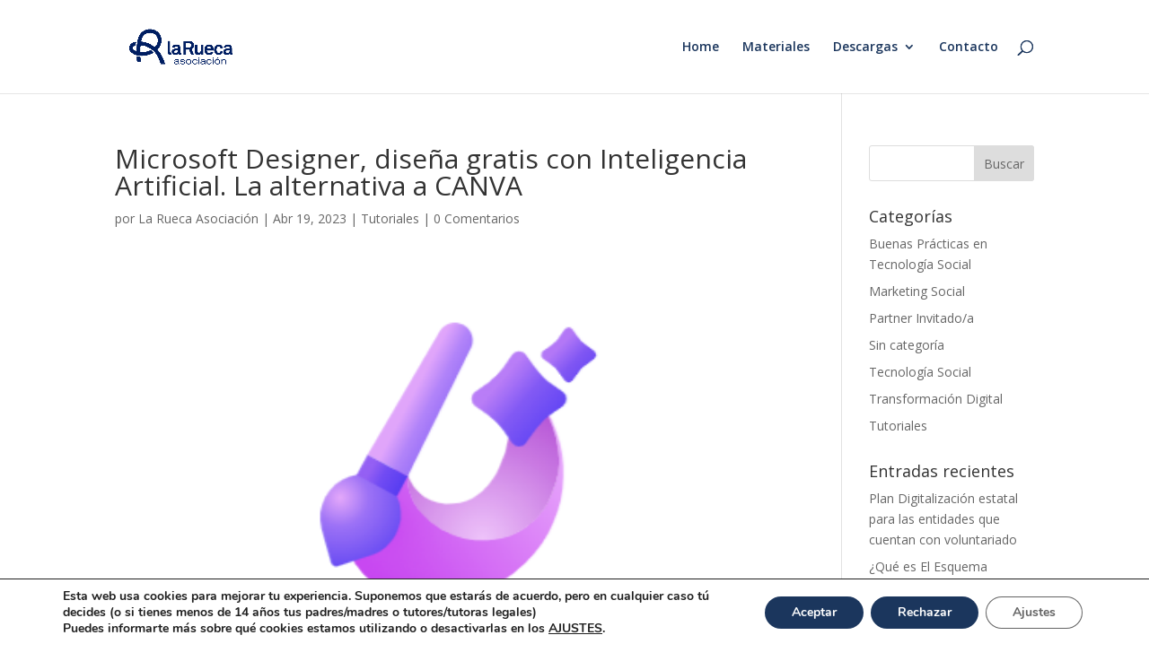

--- FILE ---
content_type: text/html; charset=utf-8
request_url: https://www.google.com/recaptcha/api2/anchor?ar=1&k=6LfrWjQbAAAAABiTg4ULGNMUV7cNrZm1N_SHxKOU&co=aHR0cHM6Ly9jbHViZGlnaXRhbC5sYXJ1ZWNhLm9yZzo0NDM.&hl=en&v=PoyoqOPhxBO7pBk68S4YbpHZ&size=invisible&anchor-ms=20000&execute-ms=30000&cb=4mbhtlg363xj
body_size: 48760
content:
<!DOCTYPE HTML><html dir="ltr" lang="en"><head><meta http-equiv="Content-Type" content="text/html; charset=UTF-8">
<meta http-equiv="X-UA-Compatible" content="IE=edge">
<title>reCAPTCHA</title>
<style type="text/css">
/* cyrillic-ext */
@font-face {
  font-family: 'Roboto';
  font-style: normal;
  font-weight: 400;
  font-stretch: 100%;
  src: url(//fonts.gstatic.com/s/roboto/v48/KFO7CnqEu92Fr1ME7kSn66aGLdTylUAMa3GUBHMdazTgWw.woff2) format('woff2');
  unicode-range: U+0460-052F, U+1C80-1C8A, U+20B4, U+2DE0-2DFF, U+A640-A69F, U+FE2E-FE2F;
}
/* cyrillic */
@font-face {
  font-family: 'Roboto';
  font-style: normal;
  font-weight: 400;
  font-stretch: 100%;
  src: url(//fonts.gstatic.com/s/roboto/v48/KFO7CnqEu92Fr1ME7kSn66aGLdTylUAMa3iUBHMdazTgWw.woff2) format('woff2');
  unicode-range: U+0301, U+0400-045F, U+0490-0491, U+04B0-04B1, U+2116;
}
/* greek-ext */
@font-face {
  font-family: 'Roboto';
  font-style: normal;
  font-weight: 400;
  font-stretch: 100%;
  src: url(//fonts.gstatic.com/s/roboto/v48/KFO7CnqEu92Fr1ME7kSn66aGLdTylUAMa3CUBHMdazTgWw.woff2) format('woff2');
  unicode-range: U+1F00-1FFF;
}
/* greek */
@font-face {
  font-family: 'Roboto';
  font-style: normal;
  font-weight: 400;
  font-stretch: 100%;
  src: url(//fonts.gstatic.com/s/roboto/v48/KFO7CnqEu92Fr1ME7kSn66aGLdTylUAMa3-UBHMdazTgWw.woff2) format('woff2');
  unicode-range: U+0370-0377, U+037A-037F, U+0384-038A, U+038C, U+038E-03A1, U+03A3-03FF;
}
/* math */
@font-face {
  font-family: 'Roboto';
  font-style: normal;
  font-weight: 400;
  font-stretch: 100%;
  src: url(//fonts.gstatic.com/s/roboto/v48/KFO7CnqEu92Fr1ME7kSn66aGLdTylUAMawCUBHMdazTgWw.woff2) format('woff2');
  unicode-range: U+0302-0303, U+0305, U+0307-0308, U+0310, U+0312, U+0315, U+031A, U+0326-0327, U+032C, U+032F-0330, U+0332-0333, U+0338, U+033A, U+0346, U+034D, U+0391-03A1, U+03A3-03A9, U+03B1-03C9, U+03D1, U+03D5-03D6, U+03F0-03F1, U+03F4-03F5, U+2016-2017, U+2034-2038, U+203C, U+2040, U+2043, U+2047, U+2050, U+2057, U+205F, U+2070-2071, U+2074-208E, U+2090-209C, U+20D0-20DC, U+20E1, U+20E5-20EF, U+2100-2112, U+2114-2115, U+2117-2121, U+2123-214F, U+2190, U+2192, U+2194-21AE, U+21B0-21E5, U+21F1-21F2, U+21F4-2211, U+2213-2214, U+2216-22FF, U+2308-230B, U+2310, U+2319, U+231C-2321, U+2336-237A, U+237C, U+2395, U+239B-23B7, U+23D0, U+23DC-23E1, U+2474-2475, U+25AF, U+25B3, U+25B7, U+25BD, U+25C1, U+25CA, U+25CC, U+25FB, U+266D-266F, U+27C0-27FF, U+2900-2AFF, U+2B0E-2B11, U+2B30-2B4C, U+2BFE, U+3030, U+FF5B, U+FF5D, U+1D400-1D7FF, U+1EE00-1EEFF;
}
/* symbols */
@font-face {
  font-family: 'Roboto';
  font-style: normal;
  font-weight: 400;
  font-stretch: 100%;
  src: url(//fonts.gstatic.com/s/roboto/v48/KFO7CnqEu92Fr1ME7kSn66aGLdTylUAMaxKUBHMdazTgWw.woff2) format('woff2');
  unicode-range: U+0001-000C, U+000E-001F, U+007F-009F, U+20DD-20E0, U+20E2-20E4, U+2150-218F, U+2190, U+2192, U+2194-2199, U+21AF, U+21E6-21F0, U+21F3, U+2218-2219, U+2299, U+22C4-22C6, U+2300-243F, U+2440-244A, U+2460-24FF, U+25A0-27BF, U+2800-28FF, U+2921-2922, U+2981, U+29BF, U+29EB, U+2B00-2BFF, U+4DC0-4DFF, U+FFF9-FFFB, U+10140-1018E, U+10190-1019C, U+101A0, U+101D0-101FD, U+102E0-102FB, U+10E60-10E7E, U+1D2C0-1D2D3, U+1D2E0-1D37F, U+1F000-1F0FF, U+1F100-1F1AD, U+1F1E6-1F1FF, U+1F30D-1F30F, U+1F315, U+1F31C, U+1F31E, U+1F320-1F32C, U+1F336, U+1F378, U+1F37D, U+1F382, U+1F393-1F39F, U+1F3A7-1F3A8, U+1F3AC-1F3AF, U+1F3C2, U+1F3C4-1F3C6, U+1F3CA-1F3CE, U+1F3D4-1F3E0, U+1F3ED, U+1F3F1-1F3F3, U+1F3F5-1F3F7, U+1F408, U+1F415, U+1F41F, U+1F426, U+1F43F, U+1F441-1F442, U+1F444, U+1F446-1F449, U+1F44C-1F44E, U+1F453, U+1F46A, U+1F47D, U+1F4A3, U+1F4B0, U+1F4B3, U+1F4B9, U+1F4BB, U+1F4BF, U+1F4C8-1F4CB, U+1F4D6, U+1F4DA, U+1F4DF, U+1F4E3-1F4E6, U+1F4EA-1F4ED, U+1F4F7, U+1F4F9-1F4FB, U+1F4FD-1F4FE, U+1F503, U+1F507-1F50B, U+1F50D, U+1F512-1F513, U+1F53E-1F54A, U+1F54F-1F5FA, U+1F610, U+1F650-1F67F, U+1F687, U+1F68D, U+1F691, U+1F694, U+1F698, U+1F6AD, U+1F6B2, U+1F6B9-1F6BA, U+1F6BC, U+1F6C6-1F6CF, U+1F6D3-1F6D7, U+1F6E0-1F6EA, U+1F6F0-1F6F3, U+1F6F7-1F6FC, U+1F700-1F7FF, U+1F800-1F80B, U+1F810-1F847, U+1F850-1F859, U+1F860-1F887, U+1F890-1F8AD, U+1F8B0-1F8BB, U+1F8C0-1F8C1, U+1F900-1F90B, U+1F93B, U+1F946, U+1F984, U+1F996, U+1F9E9, U+1FA00-1FA6F, U+1FA70-1FA7C, U+1FA80-1FA89, U+1FA8F-1FAC6, U+1FACE-1FADC, U+1FADF-1FAE9, U+1FAF0-1FAF8, U+1FB00-1FBFF;
}
/* vietnamese */
@font-face {
  font-family: 'Roboto';
  font-style: normal;
  font-weight: 400;
  font-stretch: 100%;
  src: url(//fonts.gstatic.com/s/roboto/v48/KFO7CnqEu92Fr1ME7kSn66aGLdTylUAMa3OUBHMdazTgWw.woff2) format('woff2');
  unicode-range: U+0102-0103, U+0110-0111, U+0128-0129, U+0168-0169, U+01A0-01A1, U+01AF-01B0, U+0300-0301, U+0303-0304, U+0308-0309, U+0323, U+0329, U+1EA0-1EF9, U+20AB;
}
/* latin-ext */
@font-face {
  font-family: 'Roboto';
  font-style: normal;
  font-weight: 400;
  font-stretch: 100%;
  src: url(//fonts.gstatic.com/s/roboto/v48/KFO7CnqEu92Fr1ME7kSn66aGLdTylUAMa3KUBHMdazTgWw.woff2) format('woff2');
  unicode-range: U+0100-02BA, U+02BD-02C5, U+02C7-02CC, U+02CE-02D7, U+02DD-02FF, U+0304, U+0308, U+0329, U+1D00-1DBF, U+1E00-1E9F, U+1EF2-1EFF, U+2020, U+20A0-20AB, U+20AD-20C0, U+2113, U+2C60-2C7F, U+A720-A7FF;
}
/* latin */
@font-face {
  font-family: 'Roboto';
  font-style: normal;
  font-weight: 400;
  font-stretch: 100%;
  src: url(//fonts.gstatic.com/s/roboto/v48/KFO7CnqEu92Fr1ME7kSn66aGLdTylUAMa3yUBHMdazQ.woff2) format('woff2');
  unicode-range: U+0000-00FF, U+0131, U+0152-0153, U+02BB-02BC, U+02C6, U+02DA, U+02DC, U+0304, U+0308, U+0329, U+2000-206F, U+20AC, U+2122, U+2191, U+2193, U+2212, U+2215, U+FEFF, U+FFFD;
}
/* cyrillic-ext */
@font-face {
  font-family: 'Roboto';
  font-style: normal;
  font-weight: 500;
  font-stretch: 100%;
  src: url(//fonts.gstatic.com/s/roboto/v48/KFO7CnqEu92Fr1ME7kSn66aGLdTylUAMa3GUBHMdazTgWw.woff2) format('woff2');
  unicode-range: U+0460-052F, U+1C80-1C8A, U+20B4, U+2DE0-2DFF, U+A640-A69F, U+FE2E-FE2F;
}
/* cyrillic */
@font-face {
  font-family: 'Roboto';
  font-style: normal;
  font-weight: 500;
  font-stretch: 100%;
  src: url(//fonts.gstatic.com/s/roboto/v48/KFO7CnqEu92Fr1ME7kSn66aGLdTylUAMa3iUBHMdazTgWw.woff2) format('woff2');
  unicode-range: U+0301, U+0400-045F, U+0490-0491, U+04B0-04B1, U+2116;
}
/* greek-ext */
@font-face {
  font-family: 'Roboto';
  font-style: normal;
  font-weight: 500;
  font-stretch: 100%;
  src: url(//fonts.gstatic.com/s/roboto/v48/KFO7CnqEu92Fr1ME7kSn66aGLdTylUAMa3CUBHMdazTgWw.woff2) format('woff2');
  unicode-range: U+1F00-1FFF;
}
/* greek */
@font-face {
  font-family: 'Roboto';
  font-style: normal;
  font-weight: 500;
  font-stretch: 100%;
  src: url(//fonts.gstatic.com/s/roboto/v48/KFO7CnqEu92Fr1ME7kSn66aGLdTylUAMa3-UBHMdazTgWw.woff2) format('woff2');
  unicode-range: U+0370-0377, U+037A-037F, U+0384-038A, U+038C, U+038E-03A1, U+03A3-03FF;
}
/* math */
@font-face {
  font-family: 'Roboto';
  font-style: normal;
  font-weight: 500;
  font-stretch: 100%;
  src: url(//fonts.gstatic.com/s/roboto/v48/KFO7CnqEu92Fr1ME7kSn66aGLdTylUAMawCUBHMdazTgWw.woff2) format('woff2');
  unicode-range: U+0302-0303, U+0305, U+0307-0308, U+0310, U+0312, U+0315, U+031A, U+0326-0327, U+032C, U+032F-0330, U+0332-0333, U+0338, U+033A, U+0346, U+034D, U+0391-03A1, U+03A3-03A9, U+03B1-03C9, U+03D1, U+03D5-03D6, U+03F0-03F1, U+03F4-03F5, U+2016-2017, U+2034-2038, U+203C, U+2040, U+2043, U+2047, U+2050, U+2057, U+205F, U+2070-2071, U+2074-208E, U+2090-209C, U+20D0-20DC, U+20E1, U+20E5-20EF, U+2100-2112, U+2114-2115, U+2117-2121, U+2123-214F, U+2190, U+2192, U+2194-21AE, U+21B0-21E5, U+21F1-21F2, U+21F4-2211, U+2213-2214, U+2216-22FF, U+2308-230B, U+2310, U+2319, U+231C-2321, U+2336-237A, U+237C, U+2395, U+239B-23B7, U+23D0, U+23DC-23E1, U+2474-2475, U+25AF, U+25B3, U+25B7, U+25BD, U+25C1, U+25CA, U+25CC, U+25FB, U+266D-266F, U+27C0-27FF, U+2900-2AFF, U+2B0E-2B11, U+2B30-2B4C, U+2BFE, U+3030, U+FF5B, U+FF5D, U+1D400-1D7FF, U+1EE00-1EEFF;
}
/* symbols */
@font-face {
  font-family: 'Roboto';
  font-style: normal;
  font-weight: 500;
  font-stretch: 100%;
  src: url(//fonts.gstatic.com/s/roboto/v48/KFO7CnqEu92Fr1ME7kSn66aGLdTylUAMaxKUBHMdazTgWw.woff2) format('woff2');
  unicode-range: U+0001-000C, U+000E-001F, U+007F-009F, U+20DD-20E0, U+20E2-20E4, U+2150-218F, U+2190, U+2192, U+2194-2199, U+21AF, U+21E6-21F0, U+21F3, U+2218-2219, U+2299, U+22C4-22C6, U+2300-243F, U+2440-244A, U+2460-24FF, U+25A0-27BF, U+2800-28FF, U+2921-2922, U+2981, U+29BF, U+29EB, U+2B00-2BFF, U+4DC0-4DFF, U+FFF9-FFFB, U+10140-1018E, U+10190-1019C, U+101A0, U+101D0-101FD, U+102E0-102FB, U+10E60-10E7E, U+1D2C0-1D2D3, U+1D2E0-1D37F, U+1F000-1F0FF, U+1F100-1F1AD, U+1F1E6-1F1FF, U+1F30D-1F30F, U+1F315, U+1F31C, U+1F31E, U+1F320-1F32C, U+1F336, U+1F378, U+1F37D, U+1F382, U+1F393-1F39F, U+1F3A7-1F3A8, U+1F3AC-1F3AF, U+1F3C2, U+1F3C4-1F3C6, U+1F3CA-1F3CE, U+1F3D4-1F3E0, U+1F3ED, U+1F3F1-1F3F3, U+1F3F5-1F3F7, U+1F408, U+1F415, U+1F41F, U+1F426, U+1F43F, U+1F441-1F442, U+1F444, U+1F446-1F449, U+1F44C-1F44E, U+1F453, U+1F46A, U+1F47D, U+1F4A3, U+1F4B0, U+1F4B3, U+1F4B9, U+1F4BB, U+1F4BF, U+1F4C8-1F4CB, U+1F4D6, U+1F4DA, U+1F4DF, U+1F4E3-1F4E6, U+1F4EA-1F4ED, U+1F4F7, U+1F4F9-1F4FB, U+1F4FD-1F4FE, U+1F503, U+1F507-1F50B, U+1F50D, U+1F512-1F513, U+1F53E-1F54A, U+1F54F-1F5FA, U+1F610, U+1F650-1F67F, U+1F687, U+1F68D, U+1F691, U+1F694, U+1F698, U+1F6AD, U+1F6B2, U+1F6B9-1F6BA, U+1F6BC, U+1F6C6-1F6CF, U+1F6D3-1F6D7, U+1F6E0-1F6EA, U+1F6F0-1F6F3, U+1F6F7-1F6FC, U+1F700-1F7FF, U+1F800-1F80B, U+1F810-1F847, U+1F850-1F859, U+1F860-1F887, U+1F890-1F8AD, U+1F8B0-1F8BB, U+1F8C0-1F8C1, U+1F900-1F90B, U+1F93B, U+1F946, U+1F984, U+1F996, U+1F9E9, U+1FA00-1FA6F, U+1FA70-1FA7C, U+1FA80-1FA89, U+1FA8F-1FAC6, U+1FACE-1FADC, U+1FADF-1FAE9, U+1FAF0-1FAF8, U+1FB00-1FBFF;
}
/* vietnamese */
@font-face {
  font-family: 'Roboto';
  font-style: normal;
  font-weight: 500;
  font-stretch: 100%;
  src: url(//fonts.gstatic.com/s/roboto/v48/KFO7CnqEu92Fr1ME7kSn66aGLdTylUAMa3OUBHMdazTgWw.woff2) format('woff2');
  unicode-range: U+0102-0103, U+0110-0111, U+0128-0129, U+0168-0169, U+01A0-01A1, U+01AF-01B0, U+0300-0301, U+0303-0304, U+0308-0309, U+0323, U+0329, U+1EA0-1EF9, U+20AB;
}
/* latin-ext */
@font-face {
  font-family: 'Roboto';
  font-style: normal;
  font-weight: 500;
  font-stretch: 100%;
  src: url(//fonts.gstatic.com/s/roboto/v48/KFO7CnqEu92Fr1ME7kSn66aGLdTylUAMa3KUBHMdazTgWw.woff2) format('woff2');
  unicode-range: U+0100-02BA, U+02BD-02C5, U+02C7-02CC, U+02CE-02D7, U+02DD-02FF, U+0304, U+0308, U+0329, U+1D00-1DBF, U+1E00-1E9F, U+1EF2-1EFF, U+2020, U+20A0-20AB, U+20AD-20C0, U+2113, U+2C60-2C7F, U+A720-A7FF;
}
/* latin */
@font-face {
  font-family: 'Roboto';
  font-style: normal;
  font-weight: 500;
  font-stretch: 100%;
  src: url(//fonts.gstatic.com/s/roboto/v48/KFO7CnqEu92Fr1ME7kSn66aGLdTylUAMa3yUBHMdazQ.woff2) format('woff2');
  unicode-range: U+0000-00FF, U+0131, U+0152-0153, U+02BB-02BC, U+02C6, U+02DA, U+02DC, U+0304, U+0308, U+0329, U+2000-206F, U+20AC, U+2122, U+2191, U+2193, U+2212, U+2215, U+FEFF, U+FFFD;
}
/* cyrillic-ext */
@font-face {
  font-family: 'Roboto';
  font-style: normal;
  font-weight: 900;
  font-stretch: 100%;
  src: url(//fonts.gstatic.com/s/roboto/v48/KFO7CnqEu92Fr1ME7kSn66aGLdTylUAMa3GUBHMdazTgWw.woff2) format('woff2');
  unicode-range: U+0460-052F, U+1C80-1C8A, U+20B4, U+2DE0-2DFF, U+A640-A69F, U+FE2E-FE2F;
}
/* cyrillic */
@font-face {
  font-family: 'Roboto';
  font-style: normal;
  font-weight: 900;
  font-stretch: 100%;
  src: url(//fonts.gstatic.com/s/roboto/v48/KFO7CnqEu92Fr1ME7kSn66aGLdTylUAMa3iUBHMdazTgWw.woff2) format('woff2');
  unicode-range: U+0301, U+0400-045F, U+0490-0491, U+04B0-04B1, U+2116;
}
/* greek-ext */
@font-face {
  font-family: 'Roboto';
  font-style: normal;
  font-weight: 900;
  font-stretch: 100%;
  src: url(//fonts.gstatic.com/s/roboto/v48/KFO7CnqEu92Fr1ME7kSn66aGLdTylUAMa3CUBHMdazTgWw.woff2) format('woff2');
  unicode-range: U+1F00-1FFF;
}
/* greek */
@font-face {
  font-family: 'Roboto';
  font-style: normal;
  font-weight: 900;
  font-stretch: 100%;
  src: url(//fonts.gstatic.com/s/roboto/v48/KFO7CnqEu92Fr1ME7kSn66aGLdTylUAMa3-UBHMdazTgWw.woff2) format('woff2');
  unicode-range: U+0370-0377, U+037A-037F, U+0384-038A, U+038C, U+038E-03A1, U+03A3-03FF;
}
/* math */
@font-face {
  font-family: 'Roboto';
  font-style: normal;
  font-weight: 900;
  font-stretch: 100%;
  src: url(//fonts.gstatic.com/s/roboto/v48/KFO7CnqEu92Fr1ME7kSn66aGLdTylUAMawCUBHMdazTgWw.woff2) format('woff2');
  unicode-range: U+0302-0303, U+0305, U+0307-0308, U+0310, U+0312, U+0315, U+031A, U+0326-0327, U+032C, U+032F-0330, U+0332-0333, U+0338, U+033A, U+0346, U+034D, U+0391-03A1, U+03A3-03A9, U+03B1-03C9, U+03D1, U+03D5-03D6, U+03F0-03F1, U+03F4-03F5, U+2016-2017, U+2034-2038, U+203C, U+2040, U+2043, U+2047, U+2050, U+2057, U+205F, U+2070-2071, U+2074-208E, U+2090-209C, U+20D0-20DC, U+20E1, U+20E5-20EF, U+2100-2112, U+2114-2115, U+2117-2121, U+2123-214F, U+2190, U+2192, U+2194-21AE, U+21B0-21E5, U+21F1-21F2, U+21F4-2211, U+2213-2214, U+2216-22FF, U+2308-230B, U+2310, U+2319, U+231C-2321, U+2336-237A, U+237C, U+2395, U+239B-23B7, U+23D0, U+23DC-23E1, U+2474-2475, U+25AF, U+25B3, U+25B7, U+25BD, U+25C1, U+25CA, U+25CC, U+25FB, U+266D-266F, U+27C0-27FF, U+2900-2AFF, U+2B0E-2B11, U+2B30-2B4C, U+2BFE, U+3030, U+FF5B, U+FF5D, U+1D400-1D7FF, U+1EE00-1EEFF;
}
/* symbols */
@font-face {
  font-family: 'Roboto';
  font-style: normal;
  font-weight: 900;
  font-stretch: 100%;
  src: url(//fonts.gstatic.com/s/roboto/v48/KFO7CnqEu92Fr1ME7kSn66aGLdTylUAMaxKUBHMdazTgWw.woff2) format('woff2');
  unicode-range: U+0001-000C, U+000E-001F, U+007F-009F, U+20DD-20E0, U+20E2-20E4, U+2150-218F, U+2190, U+2192, U+2194-2199, U+21AF, U+21E6-21F0, U+21F3, U+2218-2219, U+2299, U+22C4-22C6, U+2300-243F, U+2440-244A, U+2460-24FF, U+25A0-27BF, U+2800-28FF, U+2921-2922, U+2981, U+29BF, U+29EB, U+2B00-2BFF, U+4DC0-4DFF, U+FFF9-FFFB, U+10140-1018E, U+10190-1019C, U+101A0, U+101D0-101FD, U+102E0-102FB, U+10E60-10E7E, U+1D2C0-1D2D3, U+1D2E0-1D37F, U+1F000-1F0FF, U+1F100-1F1AD, U+1F1E6-1F1FF, U+1F30D-1F30F, U+1F315, U+1F31C, U+1F31E, U+1F320-1F32C, U+1F336, U+1F378, U+1F37D, U+1F382, U+1F393-1F39F, U+1F3A7-1F3A8, U+1F3AC-1F3AF, U+1F3C2, U+1F3C4-1F3C6, U+1F3CA-1F3CE, U+1F3D4-1F3E0, U+1F3ED, U+1F3F1-1F3F3, U+1F3F5-1F3F7, U+1F408, U+1F415, U+1F41F, U+1F426, U+1F43F, U+1F441-1F442, U+1F444, U+1F446-1F449, U+1F44C-1F44E, U+1F453, U+1F46A, U+1F47D, U+1F4A3, U+1F4B0, U+1F4B3, U+1F4B9, U+1F4BB, U+1F4BF, U+1F4C8-1F4CB, U+1F4D6, U+1F4DA, U+1F4DF, U+1F4E3-1F4E6, U+1F4EA-1F4ED, U+1F4F7, U+1F4F9-1F4FB, U+1F4FD-1F4FE, U+1F503, U+1F507-1F50B, U+1F50D, U+1F512-1F513, U+1F53E-1F54A, U+1F54F-1F5FA, U+1F610, U+1F650-1F67F, U+1F687, U+1F68D, U+1F691, U+1F694, U+1F698, U+1F6AD, U+1F6B2, U+1F6B9-1F6BA, U+1F6BC, U+1F6C6-1F6CF, U+1F6D3-1F6D7, U+1F6E0-1F6EA, U+1F6F0-1F6F3, U+1F6F7-1F6FC, U+1F700-1F7FF, U+1F800-1F80B, U+1F810-1F847, U+1F850-1F859, U+1F860-1F887, U+1F890-1F8AD, U+1F8B0-1F8BB, U+1F8C0-1F8C1, U+1F900-1F90B, U+1F93B, U+1F946, U+1F984, U+1F996, U+1F9E9, U+1FA00-1FA6F, U+1FA70-1FA7C, U+1FA80-1FA89, U+1FA8F-1FAC6, U+1FACE-1FADC, U+1FADF-1FAE9, U+1FAF0-1FAF8, U+1FB00-1FBFF;
}
/* vietnamese */
@font-face {
  font-family: 'Roboto';
  font-style: normal;
  font-weight: 900;
  font-stretch: 100%;
  src: url(//fonts.gstatic.com/s/roboto/v48/KFO7CnqEu92Fr1ME7kSn66aGLdTylUAMa3OUBHMdazTgWw.woff2) format('woff2');
  unicode-range: U+0102-0103, U+0110-0111, U+0128-0129, U+0168-0169, U+01A0-01A1, U+01AF-01B0, U+0300-0301, U+0303-0304, U+0308-0309, U+0323, U+0329, U+1EA0-1EF9, U+20AB;
}
/* latin-ext */
@font-face {
  font-family: 'Roboto';
  font-style: normal;
  font-weight: 900;
  font-stretch: 100%;
  src: url(//fonts.gstatic.com/s/roboto/v48/KFO7CnqEu92Fr1ME7kSn66aGLdTylUAMa3KUBHMdazTgWw.woff2) format('woff2');
  unicode-range: U+0100-02BA, U+02BD-02C5, U+02C7-02CC, U+02CE-02D7, U+02DD-02FF, U+0304, U+0308, U+0329, U+1D00-1DBF, U+1E00-1E9F, U+1EF2-1EFF, U+2020, U+20A0-20AB, U+20AD-20C0, U+2113, U+2C60-2C7F, U+A720-A7FF;
}
/* latin */
@font-face {
  font-family: 'Roboto';
  font-style: normal;
  font-weight: 900;
  font-stretch: 100%;
  src: url(//fonts.gstatic.com/s/roboto/v48/KFO7CnqEu92Fr1ME7kSn66aGLdTylUAMa3yUBHMdazQ.woff2) format('woff2');
  unicode-range: U+0000-00FF, U+0131, U+0152-0153, U+02BB-02BC, U+02C6, U+02DA, U+02DC, U+0304, U+0308, U+0329, U+2000-206F, U+20AC, U+2122, U+2191, U+2193, U+2212, U+2215, U+FEFF, U+FFFD;
}

</style>
<link rel="stylesheet" type="text/css" href="https://www.gstatic.com/recaptcha/releases/PoyoqOPhxBO7pBk68S4YbpHZ/styles__ltr.css">
<script nonce="f8Zo-3HZSmgPVQzh4YOgPA" type="text/javascript">window['__recaptcha_api'] = 'https://www.google.com/recaptcha/api2/';</script>
<script type="text/javascript" src="https://www.gstatic.com/recaptcha/releases/PoyoqOPhxBO7pBk68S4YbpHZ/recaptcha__en.js" nonce="f8Zo-3HZSmgPVQzh4YOgPA">
      
    </script></head>
<body><div id="rc-anchor-alert" class="rc-anchor-alert"></div>
<input type="hidden" id="recaptcha-token" value="[base64]">
<script type="text/javascript" nonce="f8Zo-3HZSmgPVQzh4YOgPA">
      recaptcha.anchor.Main.init("[\x22ainput\x22,[\x22bgdata\x22,\x22\x22,\[base64]/[base64]/[base64]/bmV3IHJbeF0oY1swXSk6RT09Mj9uZXcgclt4XShjWzBdLGNbMV0pOkU9PTM/bmV3IHJbeF0oY1swXSxjWzFdLGNbMl0pOkU9PTQ/[base64]/[base64]/[base64]/[base64]/[base64]/[base64]/[base64]/[base64]\x22,\[base64]\x22,\x22TcOww7XCicO7FsOdwrnCkmk2G8ObJ1TChGUyw6bDqzXCn3k9asO2w4UCw7zCoFNtOA/DlsKmw7EbEMKSw4TDlcOdWMOawpAYcSrCiVbDiRRsw5TComhwQcKNOm7DqQ95w7plesKyPcK0OcKrSFoMwogMwpN/w5sew4Rlw6bDnRMpV0wlMsKWw4p4OsOawrTDh8OwLMKpw7rDr1xEHcOiTMKrT3DCtSRkwoRlw6TCoWpedgFCw4bCk2AswpdfA8OPAcOOBSg+MSBqwrLCp2B3wpbCgVfCu0/Du8K2XVXCqk9WJsO1w7F+w5s4HsOxGVsYRsOVR8KYw6xvw60vNjlLa8O1w4LCt8OxL8KhKC/CqsK1McKMwp3DisO1w4YYw6PDlsO2wqpsNioxwpHDpsOnTU7DtcO8TcOnwr80UMOPaVNZbSbDm8K7XsKkwqfCkMO2cG/CgRzDlWnCpx9iX8OAMMOrwozDj8OMwoVewqp9XHhuDsOUwo0RL8OxSwPCp8KUbkLDtTcHVGlkNVzCg8KkwpQvBBzCicKCWn7Djg/[base64]/EUvCocKvw4sSw5xew6UeIMKkw4Btw4N/MwPDux7Cv8KFw6Utw7ACw53Cj8KEJcKbXz/DgsOCFsO+I3rCmsKVDhDDtndOfRPDnjvDu1k9a8OFGcKzwrPDssK0QsKewro7w5EAUmEawrEhw5DChMO7YsKLw7UowrY9BcKnwqXCjcORwp0SHcKGw45mwp3Cm2jCtsO5w7DCscK/w4hANMKcV8KswqjDrBXCvsKawrEwFRsQfWvCt8K9Qn0pMMKIYWnCi8OhwpzDnwcFw6LDu0bCmmzCmgdFF8K0wrfCvlFdwpXCgyBowoLCslrCvsKULF8RwprCqcK4w4PDgFbCvsOLBsOeWSoXHgVOVcOowoPDnl1SYBnDqsOewrzDlsK+a8K/w5ZAYwbCtsOCbycgwqzCvcOAw4Vrw7Y3w4PCmMO3dU8DecO2CMOzw53CtMOtRcKcw7IaJcKcwrvDqjpXeMK5d8OnPMOqNsKvFCrDscOdQktwNyFiwq9GEjVHKMKgwpxfdipAw58Yw6jCnxzDpkNWwptqfR7Ct8K9wpUhDsO7wqo/wq7DonHClyxwG1nClsK6KsOsBWTDu3fDtjMRw7HCh0RUOcKAwpdoeCzDlsORwr/DjcOAw47CkMOqW8OROMKgX8OWasOSwrprRMKyewoswq/DkEXDjMKJS8Ovw4wmdsOIUcO5w7xrwqtjwq7Cq8Kudx/[base64]/[base64]/Crx41wrHCnsKAGMOJdQXDkXQuwpfDucKhwo/DpMKhw6RqPcO4w4JGJcKwDW49wq/DtSATb0E8EibDh2zDkidtOh/CnsO9w7VOS8KwADBzw5V2csK6wrJkw7XChyMUUcOuwoBfcMKYwrkZZ0Biw5o6w5gawqrDs8Kew5PDmVdbw5ZQw5LDg14Gd8ORw59CVMKRYRTCuBbCtxs7csKEB1LCvBF2P8KEP8KPw6HCjh/DqlcBwr8swrUVw6Nmw73DkMOrw6vDg8K6P0TDhX51RkhyVDkfwqgcwoERwrAFwolQWV3DpQbCnMO3wrZGw5ghwpXCt15Dw7jCtwnCmMK2wpvDpErDvAzCqMONRgZJMcOpw5JSwp7CgMOTwp8bwrl+w6YPSMODwqTDncK2O0LCiMORwpc9w6zDhxAtw5DDqcKWCXYfcz/CgDNpYMOzaE7Dl8KmwpnCtC7Cr8OXw4jCusKWwpI+f8KiUcK0OcOWwozDtEpAwop4wo7CjV8ROcKoS8K1UBjCsH8ZEMKmwojDrcOdKwACCGjCrGjCgHbCq3USDcOQfsOZYm/ChVrDqQ3DnFfDrsOGTcOMwqLDrMO1woNmHhfDtcOkIsOewqPCncKrFsKPRQxXTnPDncOYOcOKLE0Cw7xZw7HDgwkYw6DDoMKLwp4vw6k/UlMXDi5bwqxXwrvCl3krf8K7w5zCswwiBjzDrAd9KcKEQsO5fx/Di8OwwqM+AMKjGwIDw4Qsw5fDsMO0BRXDkGHDu8KhI2EAw7jCh8Kpw4XCscOLwp/[base64]/CmcKLw5vCksKjeW8Iw7ZGc8KvDhbDsMK+wpJMUC5gw5zCmD7DkygXCsOTwrNSwpATQcKhYcO9wrTDnG4ZRHpWaVfChFXCnErDgsOIwpnDiMOJK8KbEQlSw5rDhiYYQsK9w6/CkV8LLAHCmCJ0woVSVsKoIhTDosO0XMOkTGZybyJFN8KuLAXCq8Oaw5EOEHg3wr7CpRR/wrvCrsO5dzxQQS1KwolGwrTCksOPw6fCpxTDqcOgK8O6w5HCuwXDkjTDjhJacsOfASvDi8KSa8OCwpZ5wpHCqRLCi8KtwrFcw5pbw73Co2J5FsKnAFR5wodYwodDwoXClAt3XcKRwrllwovDtcOBw5zCrxUtKE/Dp8KHw5x+w5HCuz9sbsOAGsKfw7FMw6obTwbCusOswrjCpS5ew7rCp0Urw4XDnlc8w73Duhpfwpt+aSvCr0PCmMKGwq7Cu8OHwrwIw7TDmsKzb1DCpsKQMMKfw4lewrV3wp7CtEQPw6Mmw5XCqgZ0w4LDhsOWwp9DRADDtlMBw5DClVjDkn/CusOnHsKEacO9wpDCoMObwrjClcKGAcKxwpbDrMKTw4hqw798Yww9EUw6QcOoUQDDpcOlUsK3w4xkIyZawq4NKsOVG8KZZ8ORw4ccw5h2PsOKwp5/MMKiw7sqw51JdsKuHMOKD8OtD0hEwrzCp1zDjcKew7PDq8KaVMK3YmUNRn0Zah53woIZAlHDi8OqwoknfR4Yw5RoImDCicOjw4HCp0nDhsOuWsOYBcKewq86ScORSA0RZgNjVSHDvQXDk8KzXsKCw6rCrsO6YA/CuMKmfSLDmMKpAS4LKcKwVsOfwqDCoSLDmMOsw57DucO8wqXDm3lGGS4EwpUdWBrDlMKAw6YTw5Zgw7wGwrDCqcKLciYvw4JWw7DDr0TCgMObdMOLAMO5w6TDq8KEaBoVwq0TSFYQGcOYw5/Cj1XDssKQw7V9UcK7V0Agw7jDnQPCuS3CijnCqMOjwrwyZcOawq3CnMKIYcK0wqFJw5DCuk/DgsOGfsOrwp4mwqIZZldLw4HCksOEFxMdwpJ9wpbDu0R8wqkXDhxtw6skw6LCksO+ORhudg7DucOvwoVDZMK1wqLDhcO8OsKHWsOAV8KwGhzDmsKuwrbDssKwMDYWMFrCvGc7wpTDvBfCoMOaM8OBCcO/cndLKMKewoDDksOzw4FHNcKeUsKiesOPAsK4wp5qwp4Cw5bCiGwRw5nDlWF9wqrCijpqw6zCklddbmdceMK1wrsxGMKNY8OLccOfJcOUFXJtwqg4CVfDocKjwrXCnnDCqQ8Iw6B+I8OKI8KVwrXCq3JFWcKPw5vCsiVkw6/[base64]/[base64]/Drxl+wpx3wp3Cvl4NDkFQKsK1NFgFUcOawqYrwoI5w7gpwp00bRTCnwZ2JcOiU8KOw7vCuMOXw4PCtVIRW8Oow50eVcOfERg4Wwsywqw2wq9WwofDusKvGMOYw7nDu8OeXAUxBk/DvMOXwrQNw61qwp/Dgz7CoMKtwqdiw7/CkSjCkMKSHBNBP1fDgsK2YTsIwqrCvibCncKYw6daDXQYwoIBNcKsfMO6w4AiwqcYRMK+w6vCu8ObRcKvwr5mAh3DkW57NcKwVTvCslILwpDCkmIjw7d/PsKPaGTCtCDDpsOnTm7CnnwNw6t4VcKwKsKJUFd7RA3ClDLCrcKxEifDmGnDpj0GDsKrw5MUw5LCn8KKfQFkA040GMOgw7PDl8OKwpjDiG1hw7F3MXLCiMKQEH7DgcOMwo08BsOBwp/CrjAhecKrNFnDlB7Cn8KUcgBNw5FKRmvDqCAiwobCiDzCkh15w6Qgw57DllU1GsOcQ8K/[base64]/YSLCncO6wr5PRC3DnsKSPn43UXXDlMOMR04eNcKcNsKEc8KFw5vCqMOQb8O8fcOMwrkJVlPCi8OCwpDCjcKCw44LwpHDsjxKIsOpEjrCgMOMdBNKwo1jwpdTU8K7w45/w41BwozChETDmcK/[base64]/RMKVwpXCjMKTw5g5W0nDiTPCpcKqworCvzJKwqczGsKywqTCmsKUwpzClMKZecO1PsKWw6bClMOkw4HCjS7Cu2AdwozCqh/Crg92w6PCtU1FwqrCn29SwrLCkzjDuGTDh8K9PsOUKcOgWMKNw5ckw4TDplzCtcOVw5hNw5gYHDARwrt9CXJ/w4YewpRGw54Yw7DCssOvZ8KIwpbDtsKGfMOOBFJrNsKHKgjDh0vDqDrDncKMA8OvG8KgwpYWw4rCsU/CrsKvwqDDnMO7YmFuwrZgwr7DvsKgwqMREXQsdsKOcwbCnMO6YEnDocKnT8KcZl/DgjcQQ8KbwqnCmSDDocKyRmkawoMfwogGwrNIAllNwpZww4rDkllZGsKQecKbwp8aUkc3Xk/CjgcswrvDuGLDhsK+aFzCs8OfI8O4wo7DlMOiA8KPAMODAE/[base64]/Dg8ObTGrDu8KAwqBTwpEzXCrDrAQGw6LDr8OQw5XDrMKFw78dckMqFBgrZxDCl8OceXgjw5TCjj/Dmng6w5NNwrdlw5fCo8O2w78DwqjCgcOiwqPCvUzDkQHDgg5jwpFRBmvChsOuw4nCkcKQw5vDgcOVYMKkfcO8w5LCuGDCtsKXwoFSwobDmnoXw7vDisK9WRIEwqPCnADDni3Ct8OdwqnChlo1wrINwqDCp8OZeMK2acOaZGVkKzspU8KbwpxBw40FZlY7TsOJDnAOPz/DgjdnZMOzKwkTI8KrLUbCunPCgCIaw7F7w7LCr8K9w6pgwp3DtmAfCjE6wqLCscKuwrHCvkvDhgnDqsOCwpEZw4zClApqwozCggnCrsKvw4zDvVIywp0rw7taw4vDnFHDkXfDn0DDisK/KBbDocKYwonDtFcDwoM0IMOzwpxXJ8KWccO7w5jCs8OuBgTDrsKUw7tNw7dhw5zCvCdPel3Dq8OewqjCnhNJFMKRwpXCrMOGfQvDpcK0w58SfcKvw6oJaMOqw5E0BcKbbzHCgMOuHMO/Y3rDm0Vfw7gwXyDDhsOYwo/[base64]/wobDuFXDjcKUwoPDhFFQw6jCrcKJGsOKFsOmVCNwPMOtRzh/IiLClTZWw4AefCIlFMO+w7nDrUvDr3HDkMOuJsOJecOswr3DpMKswrfCijIJw7JLw4A0T3w3wrPDqcKoZmUwUcKNwqVaUcKww5PCri/DusKnFcKIfsK2e8K9bMKwwodnwr9Nw483w7wiwpMMexXDmhLCkV5kw7M/w75XPTvDkMK1w4HDvMOwMTfDry/Cl8Omwq7CliMWw63DqcK1aMKLTsORw6/DsylUw5TDui/Di8KRwpzCl8KjV8KMGgRzw5jChXpTwoA6wq9SEGdHdl3DkcOqwq1sRjZbwrzDtyTDvAXDpEoWM0FEFAItwpFqwo3CmsOPwp/CncKbfMOjwp05wrYawrMxw7XDl8OLwrDDosKgFsK1DSB/c2RUXcO8w6xBwrkOwpc5w7rCrzs9JnprbMKZL8KzWl7CoMOfYX1cwoHDosOQw6jCvzLDq2XCqcKywo7CvsKnw6UJwr/DqcKUw6zCiA1ONsKww7XCrsKEwocPO8OVw43CosKDw5M7EcK+LHnChAw0wqbCgsKCfwHDpH5rw6JhJwYdLjvCksOGX3BQw4VGw4ADMRwOf2kUwpvDi8K4wrwswoMvIzYjVcKAfzRyd8Owwr/Cg8KNG8KrXcKqwozCvMKxDcOtJ8KLwpI7wrUgwoDCqMK1w4ojwo9ow7TDmcKGJ8KBfcOCQCrClMOOw7UvNwbCt8OKLS7DhGPDtDHDui1fLDrDsiLDq1F/HH5pccOKVMOVw69FZDbCi1kfAcOnemUHwqlDwrXCqMKmBsOnwpHClcKBw7Mgw6FFOcK+d0TDrMOPS8O2wofDmlPCpsKmwqYaGMOiDBHCjcO0OWlwDsOOw53CiRvDs8OZGkY6wrjDpXXCvcKMwqLDpcOsYAnDisOwwp/Co2/[base64]/N3DCq8KQTcKPHFwtEMKpLh05CMKGYcKtEWs2Q8K4w5nDtMKTNMKneCIHwrzDs2QPwp7CqyjDmsOaw7AbEhnCgsKnRcORS8O0N8K0Wi0Swo46wo/DqC/DnsKcTX7CgMKYwqbDoMKcE8KjNGI2NsKiw5jDv1tgX3RQwrTDjMO9ZsKXaUEmNMO2wprCgcKvw5Vjwo/CtcKNCHDDhx12IDYBUcKTw5h/w5nCvULDjMKQVMO6QMK3G09nwqMaKz5Jdkd5wqUuw5TDrMKoCcKEwqjDtlLCqsOfEsOQwpF3w68Fw4IGTFh8SATDo3NCJcKvwpl+Qx7DqcORV29BwqJ/[base64]/DlsOHwpjDgGvCj8KIw7pow68ow5LDplPCoRHCrztKRcOBw5B1w4DDrBDDv0LCtyYNCV7DnlnDgyRUw7YURmjCjsOZw4nDtsOHwpdlKcOgC8OGMMKCa8KbwoUQw7IYI8O2w4Iqwq/[base64]/DvcKkTsOIw51cwr7ChMK3AW8uHMOFw6LCp8KPV8O5UT/[base64]/CjBjCsQ3Dg8OywpdxwpcldMOIwqoOwq/[base64]/wqFTU0rCrARjwpNpwoPCj8Oaa8Ozw4DDqMKsTTBdw58qNMKFBQjDn0R0V3XCmsK9WG3Dj8K4w5rDpCBFw7jCg8OGwr1cw6nCo8ONw5TClMKlacK/eEQbesKzwoVWTkjCp8K+wo/Ck0bCu8Okw5LCnMOUFVJwPTDCujvCgcKwEifDjjXDhgvDtcOHw4Vmwp42w4XCsMKwwr7CosO+YSbDnMKTw5NTWUZqwo0mF8KmLMKXAcObwrxuwrrChMOFw5ZiCMK/[base64]/w4oGdcKYwqHCnMO1SMK9wp5lw5jDjsKqwpDCv8KjA0YLwrJFL2zDpFTDrXDCth/CqVnDm8OjHVMXw5rDtVHDoVwvSzTCrMOkPsK5wq/CqsKZOcOWw7DCusOIw5hWUW0TYnEYVyoLw5/DlsO6wrPDi2svBTcawo7DhT9rS8OoSEp/TsOfJ1M5cy7CncOnwq8gKGrDimbDh3HCksKIXMOxw40bZcKBw4rDl3nClDnCoiTDicK+J2kbwrFMwq7CuGrDlRQjw7lsM24JY8KWIsOAw5PCucODW3rDj8KrbcOiw4cOQ8Kmwqcaw7HDnDE7acKfYjd8QcOTwrdFw5jDnT/Ct3xwGmLDj8KuwoYewo7DmQbCrcOzw6dhw4ZlMg/CiSx3wqvDtMKGC8KOw4Nvw5FhcMO/[base64]/[base64]/[base64]/CoFbDp8OWwp07McKRwqUpw5RkDkJnw5oIaMKeIR/[base64]/[base64]/w7nDr8KUw7ADKWgYw7JpJMKdwo9Bw6QybcK6NT7Du8KFw4rCncOBwqXDvFZ3w74/[base64]/CvApDw6Baw7jDtRjDrDpZF8O9HXHDg8KLDxbCpCs/L8KNwqrDjMK4bsKNA3d9w4JIf8KGw4DCmMOzw7PCi8KnABVmwpzDnyF8NsOOwpLChDdsDS/CnMOMwoYYw4DCmGlEKsKfwoTCiwPDnENyworDvMOLw77Ct8K2w4B8TMKkfnRKDsO1W1EULBl3wpbDm3pVwr9qwrxHw5HDjTBHwoLCgjs4woEvw5hUcBnDoMOrwphVw71tHx5hw65hwqjDmMK9JFp+CGjDqgTCscKNw7zDqzYVw5gww5zDrB/[base64]/w4PCnsOvM3AuCsOKGhTDvnbDhQREwprCssKnwrDDhgfDi8K4FzXDhcKDwr3Cs8O3ainDkFzCmg4Rwo7DocKECsKld8KEw4d5wrTDjMO+wqAPw7TCtsKPw6bDgzPDv1VSbcOywoI1JFvCpsKqw6PCqcOBwq3CgWjCj8Oew6HCvBbCuMKbw6/CocKOw5xUCglrCMOcw7g/w455asOKBjVmXcKmLVDDscKKLsKBw47ClATCtjt1G1VxwqXCjRwvdwnCssKMCHjDtcODw4YpPSjCpWTDoMOgwo5Fw7vDkcOLPAHDv8OFwqQ/Y8KOw63Dm8OoHykefFTDtnIIwpp0IMK7KMOxwoMPwoQBw7rDuMOIDcK4w7tpwobDjsOiwpk9wpjCo2zDrcOJK1JhwqfCsE09I8KZTMOnwrnCgMOCw5PDt2/Cj8K/Xm82w4bCun3Ct2fCsFTDncKiw50FwpvCgcOlwoV8YnJvXsOiCmNWwpPCtylObwVTbcOGecOywr/DkiwLwp/DlA5Gw4bDgMOrwq9YwqTDskTCvGrCqsKDEMKXb8Ozw6s8wrBbwpvCiMK9S19zex/ChMKBw4J2wo/CsB9sw6ImOMKIwrjCn8K7BMKQwoDDtsKLw6k6w5dyMHFgwpQVOBbCv1PDhsKjIH/CjULDrRodPcOzwp7Cp3sKwo/CkcOgIlt2w5/DjMKEYcKXAynDkw3CvjsgwqkCSB3CgMObw4o8Wn7DkBzDssOANEbDscKUVB98LcK0KBJAworDmMKeY0gQw5JxSQwsw4sIABLCgcKFwqckH8OFw4HCt8OjABPCrMOtw6zDqiXDk8O6w58gw6gQLS3CpMK0PMOebDrCs8KJCmzCiMOmwpV5TSgXw6Q7S055bsO/wqp+woDCkcO5w7psDWfCj2Vewq9Vw5ZUw7YJw6Ynw47Co8Orw7sPecKOExbDjMKvw75hwoTDjizDs8Oiw7cBNmhLw73DhMK1w55uFTFQwqvChHbCv8OvUsK8w6LDqXMNwpJsw5wcwr3CvsKew75GTQ/ClG/DqCvCosOTCcKAwr9Nw6jDi8OseQPCvz3Dnl3CrX3DocK5RMOrKcKPaXfCv8K7w4PCiMKMD8KLw7vDvsK5VsKSAMK1CsOhw4VRbsOkAcOow4TCp8KdwrYSwqBDwr0kwoECw77DpMKUw43Dj8K2TyYyHCZWYm5XwpxCw4HDnMOxwrHCpn/CtsO/Sg8jwoxlF0gDw6N7Sm/[base64]/[base64]/CjRrDr2XDgkZGRMK7wobDqQR+Gk15dCQ9VElSwpd1Gg/CgFTDqcK3w63DhUMfdlfDoRh/OW3DicONw5ALcsKIf3wcwpFJUFIiw57Ci8KDwr/ClQM6w59/[base64]/DhMO1wpgdCGjDvcO0w7sxccK/[base64]/WcOjDcK+w6bDiX0CT8KCN8KgRTTDiAbDrhnDjwIzUQzCpzgDw5TDjgDCqXMZesKnw7vDtcKBw5/CqRp5IMObD3I9w5VYw5HDtyDCr8Kyw7kdw4LDlcOBfsOiU8KAbMK/DMOIwrAXd8OvP0UcdMKyw4fCocKkwrvCj8Oaw7/CncOZPls5f1TCpcOXTU14ewYmdWtaw7DCgsKTGU7Ck8OrM3XCsANWwp88wqvCqMKDw5VzK8ODwrslchvCr8OXw6VDARHDm1xRw5zClMOvw4/ClzTCk13DocKawrE0w6c8fjY9w7XCoCXChcKbwoRSw6vCl8O2esOowpUIwogWwr3CtV/DiMOQclTDo8OUwojDtcOKRsK0w4VMwqhESUE8dz8jG0XDpXlkw4kCwrHDisKBw4XCt8K4D8Oyw6pRYsK4X8KQw7rCslIPERzCq1fDpGLDtsOkw5zDh8OvwpJww4QKJj/Doi3DonDCvjjDmcO6w7FjOsK3wotGR8KBJcOtAcKAw4TCssKhw6Fewq1Qw6vDijYrw4ERwrXDpRZUa8OFZcOZw4PDs8OFZRw/w7bDnRlQJAhPIifDh8K0U8O7OC83BsK3UsKewrbDhMOlw4jDgsKdTUfCoMOyfcOBw6XDgMOgXVrDuUFxw4/DpsKGGgjDhMK1w5nDgXPChsK9fsOySMKrM8KGw5LDnMO9GsONw5ddw5xVeMOmw7hfw6oQOmg1wr5nw6jCicOew6hpw5/CiMOPwpkCw7zDt0LCkcOiw43Dpzw1TcKNw7jDgwRHw5tmbcO3w6UuN8KgCwtTw58wX8OdSjwGw7wxw4Zjwr5fdmFAEhjDgsOcXBvCrhgsw7vDuMKzw4TDnXvDmDrCrcK4w4U/w6PDgmxkGsK9w4gjw5bCjEzDkRnDjsOjw6rChjXDisOCwoTDhU3CmMOmwr3CusOTwrvCsX99X8OYw6YAw7zDvsOoSXfCsMOvWmfDli/CjAEwwpLDjwbCtl7DkcKNKG/Co8K1w7poUsK8FiwxEy3DikhvwrpCCRrCnXvDp8Osw4EfwpxZw6ZRH8OYwq1HGcKPwosKKBMYw7zDqMOHKsKTayAgwqJvQ8K1w65GP1JMw4jDg8K4w7YwS2nCqMOwNcO6w4LCscKhw7nDvj/CjcO8NhjDr1/CqEjDnHlSFMKywofCjWrCuV87fRPDrDgBw43DrMOxBwUxw51Ww4www6PDn8KKw4RYwrZxwojDssKmfsO6BMOnYsKQw6XDusO0wrMkS8KtW2hcwprCjsKMN3NGK0J7T3ppw5bCmnMVQx5AZj/DhzjCllDCrmtIwr/[base64]/[base64]/ZHQNU8OEw7LCucOlwocIFsK+G8Kqw57DtcOiHMOcw5DCjmB6G8KrWFU2VsKLw5cpYinDscO3woV4bDN8wpV4MsOEwrZSOMO8wr/DnCYff0dNw5c5wrxPH3EfBcOuXMK9eRvDncKQw5LCnWxQXcK1CX08wq/DqMKJIsK/[base64]/Dg3IeGsKfX2fCrEN+wq87bTHCm8OfScOqw43CnGkIw67Ck8KQMy7DjVZMw5k3HMOadcKBUQdNKsKyw7jDm8O3J0ZLZBYjwqPCoC/CuWDDlsOxdxMMB8OIOcO9wpZJDsK6w7XCngTDhRPChSjCgB9Ywps2MUZcw6nDt8KWNQ3CvMKzw4bDpjN7wp81wpDDpjbCosKIOMKEwqzDhcOdw7/CkHjDmcOmwr9sKlvDm8KGwrvDuDZfw45rNx3DogFEcsKKw6LDpFwYw4psJk3Dl8OnbERYZ2FXw63Co8KyU1jDrXJfwrMjw5PCq8Ove8OVIMK6w6l5w5FuEsOkw6jCr8KFFBfCpn7DujwRwqnChzhwPMKRcw9pF01IwoXCm8KrCmpQQ0/[base64]/DsnDClsKmwrTCksK3WWkjwrLDn8K+wqBLw78/[base64]/HMK9wrhfDDgPVcORwp12IDQUUkInwqLDj8O8AcKSBMKaCSrCgX/Co8OQAMOXa0tUwqjDlMKvHMKjwqloFcOAECrCscKdw5bCqUvCkw53w5nDlsO4w4EsTmlIDsONKDXCn0LDhn0iw47DlMOTw5PCoDbDsQACFiFkG8KJwos7PsO5w490wrB1NcKvwr/Dj8Ozw5Q4wovCsQpLTDfCpMO+woZxSsK5wr7DvMKsw6nCvjISwotqYgA4ZFImw4dowrVHw5d+HsKQH8Kiw4jDpEhbCcORw4TDicObA1xbw63CiErCqGXDrxjCpcK/KwxJN8KMF8O1w4YewqHDmkjCk8K7w7LCjsOSwo4FWzYZasOJYH7DjsKhPHssw6M2wr/Dm8O8w5/Ct8KIwoPCu2xbw6DChMK/w5Z+wr/DhkJUwrbDpcOvw6xZwpMMIcKMHsOuw4HDsUc+bSt3w5TDusKGwp3CrnHDg0vDnQzClSbCnCjDuwodw6coBSfCs8Kpwp/Ck8OkwoA/Qw3Co8Kyw6nDl38OKsKsw4vCkxR+wpsrWnAww50vKkrCmU0Zw7EdcGR8wofCu0AYwp5+PsKpXhvDpXjCv8OTw4bDlsKdK8KOwpQ6wp/CosKUwqomccOxwrrDmMKhOMK+Zz/DmMOPRSPChFUlH8KewpnCvcOgS8KUd8K2w4vChl3DhyjDtQbCgTnCm8OhHh8iw612w4HDjMK/FXHDg1nCtQYuw6vClsKpKMKUwqMbwqBYwqrCkMKPZMOuBh/CmcKGw7rChAnCgT3CqsK1w7E1XcOnFFFCF8KWa8OdBcKbIhUQIsK9wo0IEXjCj8KkdcOkw4kNwoAScnN6w4BdwpLDnsK9csKDwoA9w5nDhsKKwpXDu0cif8KOwqfDoG/Dh8KDw7ctwp5/wrbCqsOJw5TCvWlqw7BNwrB/[base64]/QGEPw5pdw652wronw6c7MsOMdMOSwrB2woEIQ07DsHk8P8OBwrDCrXR8w4c8w6XDtMOTHsKpP8OoH1g2w4Fnwr7Ci8OMI8K8GjUoBMOWPWbDuk3Dl3DDo8KlYMOAw4sZP8OQw7TCmUgDwpbCs8O6cMO9wrXCuxPClQR/wq4Bw74YwqchwpkZw780bsKOS8Kfw5XDrMOmZMKFHSDDiCUecMOUwpfDnsORw79qS8OuOcOow7jDvcKHV0ZBwr7CvXvDhMOTBMODwo3Doz7CtDFTScOOFWZzHsOYwrtvw5EdwpLCn8ODHBFJw4rCqCnDgsK9UDVew5zCqHjCr8OTwr/DuXrCvwAhJhHDhwwcI8Krw6XCryjDq8K0Eh7DqQVJGhduWsOwHXvCnMO1woBjwrAaw75qKMKPwpfDkMOgwobDmkLCiEUcPsKcHcOWNVXCiMObIQQ5ZMO/f1lKAR7Cl8Odw6HDjWzCjcK4wrMQwoMQwoQfw5UiCg7DmcO9ZMODTMOjW8KXHcKswps/wpF+Uxgrd2AOwp7DtXHDhEV3wofCpcKrXy8rZi3DvcKEQCpia8OgJgXCuMOePF8Sw6U1wonDhMKZfEvCtWvDr8KDwqvCh8O+ATzCqW7Dgj/[base64]/[base64]/w6jClsO2bmRcw7rDhXfCmMOlw7XCp0jCmXg7w4Eawr8HOsOywoPDt3J0wq/[base64]/DtTNQwpgYwqTDo3PCiBQ8wojDhxXChsKtWixXfzHCl8KIWMO3woIqcMKcwo7CsWnClMKqXMOMECbDrFcKwo7CvHvCqjxqTcK0wrPDrQXCk8OeBcKkTVwYZ8Oow4Y1KhzCnTjCiVt1NsOuP8Oqw5PDhhvDs8KFaGTDrTnCiUI2W8KSwoTCnQDCjBjCjArDmk/DkVPCvhpuMWHCgMK7BcOTwqjCsMObYyM2wrnDksOqwoo/bRUTOsK4wrZMEsOVw7BHw6HCqsKkP3gkwrvCuHkHw6fDmQNEwo0RwqhObWzCjsKVw7nCqsKSai7Cu2vCksKdIMOrwptrQ0/DhFDDo2sgMMOkw7BVSsKPFzDCtXTDizNLw5xdN0jDosKVwpAnwo3Dh23DsmRtFQVjEsOLcChAw4p8LsKcw6tFwplxeCwwwoYkwp/[base64]/K8O/fxI8XsKaw5HCsCpye8KvcsK5V8ODc2TDgW3DtcOiwprCr8OlwqfDnsOvacKEw70mSsKZwq0Tw6bCiHglwrRjwqrClCPDrCQKAsOLDMOBXiZ1w5MPZ8KATMOWeRtzE3rDug/DphTCmVXDk8OnccOawrHDmxRiwqEIbsKqASTCj8OOw6ZeRRFFw78AwoJgScOuw488LG/ChmEAw590w64DCUQNw6TClsOXc1zDqHvCpMKtJMOiHcKAYy1Da8O4w5XCu8Oxw4hwWcKlw593IA8FRD/DncKowrhFwqpoK8Kgw7RGElsDeR/Dp0gqw5HCv8Kew5zCtnhfw7s4SxbCkcKke1lwwpDDtsKDVXp2MX/[base64]/wrVsECPDiMK/GS9jJD/DpMOUwrEJGsKkw7PCmMO4w6zDgxsFckXCsMK9wqXDk3wEwo/[base64]/CkhHCgX7DnEx+w6vCqDPCsMOTwovDhUHDn8K6wplUw5tKw6Mmw4gIMHTDqQbCpn8tw7LDmDtmNcKfw6Y6wqY+A8Kaw6PCicOTI8KcwrHDpDHClSLCp3LDv8KlNxF4wqBtYVcAw7rDni4CFCvCosKHVcKjO03CuMO4GcOydMKeb13Dmh3CgcO8I3syeMO2T8KXwq/Dq3HDjTBCwpXDi8OXe8Oww5DCgQbDmMOOw6fCscKnLsOpw7fDvBtXwrU2I8Kyw4LDiEdqRVHDjh1Rw5/[base64]/CvsKawo1TUVI1LUbCnsOJw5/[base64]/Cm18MecOaWw0za8KGwpQfw5nChsOyfivCnyTDvRTCmMO7YljCnMOKwrjCo2TCjMOTw4PDuhFzwp/Dm8OGJkR6woYWwrgkPU/[base64]/DosKjwrJba8ObGcOyLsOYLcKjwojCkS4PworDhcOJDcKew68RL8O8UClND05qwpJqwr0GYMOkKQfCrCkjEcOPw7XDv8Kcw6QFIQrDgsOyTVR7CsK5w77CnsKuw5nCkMOCwoTDl8Onw5fCo0FFS8K/wrkPWxNWw4fDlgrCucKFw4zDvMOgaMOrwqPCscKmwrfCkwR/w50od8OiwrJ7wqhhwoLDs8OjEm/CpHzCpgd3wrIYF8O0wrXDrMKIc8O8wo/CscKfw7NUJirDi8KcwrDCtsOQRETDpkB4w5XDiwUZw7jCq1nCqUByXllLUMOJDWBkXkTDoGDCtsOwwp/Ci8OAKUTClU/[base64]/w4Y8OcKZw7p/wptWwro+TsKjwp/Cl8O6woIcOsKHQsOzcBrDmcKrwrvDncKbwozCvXxYHcKAwr/CsnsBw4LDu8OvCsOuw7nCqsOQSX4Ww6/CjyI8wofCjcKwckc9ecOGZTPDksOPwo7DnCFfbMKVDifDnMK9diQQTsOgOWZNw6zDu34Mw5gwMU3DjMK4wobDs8OcwqLDm8O5cMKTw6nCjcKOasOzw6XDt8KcwpXDgFxSG8Kewo/Do8Opwpk/NxAEbMONw6HDkB01w4xFw7rCsmV4wr7CjDnCl8O4w6HClcOkw4HDisKfbMKQfsKHXcKfw6FDwpwzw59Ow5nDisOFw68rJsKxbUzDoBTCnkDCqcKtwrvChirCuMK/UWh4IXvDoDfDiMKsWMK+ayPDpsKODU8DZMO8TQLCpMKTOMO3w6thWXMbwqXDrsKsw6HDigsrwoLCssK2KsO7B8O7Xn3Dljx2UgjDq0fCiVjDvwMaw61rEsOrw7EAE8KKS8KXG8OiwpR3Ij/Dk8KAw41IFsO0wq5lw4LChThyw5vDoxgCUXVDKSDCiMK8wq9bwpfDssKCw6wnwprDqmwqwoQGXMKlPMOVb8KGw43CmsKeJDLCs2svw4EZwoAewrgew6dTaMOKw7XCm2c1GMOHWkDDkcKrd3XDs0Q7YULDgT3DuUnDscKdwoRtwqpLAz/DtDs2woXCjsKewr5kZsKre0HDkxXDusOSw4AzY8OJw5pQVsKwwqnCuMKLw6TDn8Kow4dww40rf8O/[base64]/[base64]/[base64]/bcK7Unwfw593w7Y9eF0dCcOtXxXDpRXCnMOtDCLCsDPDs0Y9D8OWwoXCg8OYw5Jvw7sUw5hWYMOsaMK0YsKMwqk0V8Kzwp0tMTvDn8KTZsKPwrfCs8KGNsKqDDvCtkJsw6BoWmDCn3FgHsKdw7zDknPCgmwgN8OmBX/CvATDhcOZe8Oaw7XDnlMOQ8OhJMKgw78swoHDoSvDvxsqwrDDo8K+bMK4GsKrw6o5w7BCZMKFEQo8wowxKEHCm8KEw5V4QsORwozDtmIGAsKwwr3DtMOZw57CmUoMD8OMOsKswqlhDwotwoA4woDDgcO1w68QBAvCuyvDtMOYw6V/wrx5wp3CjDsLNsO7c0gwwoHDpQnDkMOhwrZSwqDDuMOtOFpmZMODwoXDq8K7JsOXw5V2w4Jtw7NFLMKsw43Dm8OIw6zCssONwrsiIsOkP2rCtgJzwrMWwr9TCcKiJCRTMCHCnsKxFCV7H39+woAfwqDCqTzCgUpYw7ElDcO/[base64]/VmY+VWl0w6nCmn3Cg8KLR17DoQTCkmMIakrCpzcxJsOBUsKEPz7Dq2/DssO7w7hjw6FUJEDCucK3wpc8AnTCrR/Dt3BZIMOaw7PDoDlRw5PClsOIPH43w47CvMOnQ1jCo2JUw5peasK/bcKdw5XDgWvDscKwwpTCk8K+wqVqb8OOwonCryE3w4TDvsO8TTDDmTQ9Ai7CvGTDtMOOw5dxNDTDpm/Dr8O7wrYwwqzDq1zDtAwCwr3CpA3Ch8OiOUU6MmjChH3Dv8OWwqDCt8KNaivCmHvDmcOOc8OMw7/DjQBow4c8OMKoU1QubcOWw4cowqDDjGV5UcKLDksIw4bDtMKkwrPDtsKrw4bCuMKuw7QbNsKXwqVIwpHDscKjCVoFw7XDvsK4wpbCjsKwb8KMw6seCl9+woI7w7RILE4iw6YpAcKsw7gHNADDtDF3RWDDnsKxw4nDhcOJw7RBNFrCigrCuB/DicOeLHHCpwDCt8KBw556wrHDjsKkQMKfw68ZOhJcwq/DoMKAZj5sPsKeWcOMIWrCucKDwppCMMKgG3Qqw43CpMK2ZcKNw4fDnW3CkkQkZiUlYnLDs8KGwoXCnGsfJsOPOsOKwqrDjsOvNsO6w5gBOMOFwpVmw55pwpHDv8O6E8KzwpPCnMOsDsOkwozDn8O6w6jCrX7Dsid/w4NNK8KbwqvDgMKOY8Ogwp3DpMOheio+w7rDl8OcCcKqdsKrwp8NRcOBNsKWw7AbXMOFUTRzw4XCksO/Fmx6M8K8w5fDsjgKCjrCpsOERMOUSn5RQnjDhMO0D2JAT18fEcKiUn/DtMOsdMKxCMOYwrLCqMOtdRrCimRwwrXDrMOcwrLCgcO0bxHCs3zDtsODwpA9VR/ClsOewqrCh8OdLMK8w4AtNnrCpjlpKgzCg8OgIQPDrHrDowALwoV/B2TCiEV2w6nCrxJxwqLCmsOgw4rCuhPDn8KSw4EewpvDksOgw609w5VXwpfDmxjDhsOcDkgzcsKgDkk9JsOawpPCsMOgw4jCmsK0w4DCmMKHc2zDt8OjwqfCosO1GWM1w54pDDUAM8O/A8KdGsK/[base64]/ChMK2GB7DvsOQwoPDtE5Qw6TCqljDjsOxWcKCw6HCqcKQWiHDt2LCp8K6U8K9wqHCqDl/w7/[base64]/DsWBAesKDaHPDrinCtsO1wq1vRj/ClsKGbQcOOArDmMOwwqNow4zDq8OCw6rCt8KvwrzCpynCuR4gW1tYw73Co8OZJR/DncOMwqV8woDDmMOrwqjCk8Kow5jCocO2wqbCj8KyS8KOU8KFw4/[base64]/XArDs2DCpC1Cw4V1wqDCk8O9w6/CpMOtw43DplwtScK8WRd2bhnCv0ktwpvDpF7CtUzCgMKgwq1tw4ENPcKYZsOmc8Kiw65CSRHDlMKaw7pVW8ObYB7CrsK+wq/[base64]\x22],null,[\x22conf\x22,null,\x226LfrWjQbAAAAABiTg4ULGNMUV7cNrZm1N_SHxKOU\x22,0,null,null,null,0,[21,125,63,73,95,87,41,43,42,83,102,105,109,121],[1017145,333],0,null,null,null,null,0,null,0,null,700,1,null,0,\[base64]/76lBhnEnQkZnOKMAhmv8xEZ\x22,0,0,null,null,1,null,0,1,null,null,null,0],\x22https://clubdigital.larueca.org:443\x22,null,[3,1,1],null,null,null,1,3600,[\x22https://www.google.com/intl/en/policies/privacy/\x22,\x22https://www.google.com/intl/en/policies/terms/\x22],\x228suoXPtwoA5lgFPokZDle8Vn/eEbgJzNlKVx3ZpEyWw\\u003d\x22,1,0,null,1,1769070775286,0,0,[153,156,138,140],null,[7,238,229,134,89],\x22RC-Q83-4XIZb-h5Pg\x22,null,null,null,null,null,\x220dAFcWeA4eTKKfbqd4QArHa-pmOJ7I86s--TdzZCx4DsMcWg6GVAYmtG94snGxT2MJkxU2Z3gbwyCZa7IPcdvODF-gY12YWCUnWA\x22,1769153575318]");
    </script></body></html>

--- FILE ---
content_type: text/css
request_url: https://clubdigital.larueca.org/wp-content/et-cache/1409/et-divi-dynamic-1409-late.css?ver=1760953671
body_size: 102
content:
@font-face{font-family:ETmodules;font-display:block;src:url(//clubdigital.larueca.org/wp-content/themes/Divi/core/admin/fonts/modules/social/modules.eot);src:url(//clubdigital.larueca.org/wp-content/themes/Divi/core/admin/fonts/modules/social/modules.eot?#iefix) format("embedded-opentype"),url(//clubdigital.larueca.org/wp-content/themes/Divi/core/admin/fonts/modules/social/modules.woff) format("woff"),url(//clubdigital.larueca.org/wp-content/themes/Divi/core/admin/fonts/modules/social/modules.ttf) format("truetype"),url(//clubdigital.larueca.org/wp-content/themes/Divi/core/admin/fonts/modules/social/modules.svg#ETmodules) format("svg");font-weight:400;font-style:normal}

--- FILE ---
content_type: text/css
request_url: https://clubdigital.larueca.org/wp-content/themes/Divi_Child/style.css?ver=4.27.4
body_size: 520
content:
/*
Theme Name: Divi_child
Template: Divi
*/

@import url("../Divi/style.css");

/****Landing Juntas****/
.destacarTexto{font-size: 24px;color: #D69A2D;font-weight: bold;}
.destacadoNumero{font-size: 70px!important;color: #D69A2D;}
.destacadoNumeroPeque{font-size: 40px!important;color: #D69A2D;}
.et_bloom_inline_form.et_bloom_optin.et_bloom_make_form_visible.et_bloom_optin_3{
	display: block!important;
}
.et_pb_column.et_pb_column_empty {
    display: block!important;
    height: 350px;}

.paraFlex{
    display: flex;
    justify-content: space-between;

}
.contenedorInteriorFooter{
    width: 50%;
}
.contenedorInteriorFooter img{
    width: 50%;
}
.contenedorInteriorFooter.DerechoFoo img{
    width: 38%;
}
.contenedorInteriorFooter.DerechoFoo{
    text-align: right;
}
.contenedorInteriorFooter.DerechoIzquierdo img{
    width: 44%;
    vertical-align: text-bottom;
}
@media (max-width: 1298px){
    .tituloRefrescante{font-size: 70px!important;}
    .tituloMayor{font-size: 40px!important;}
    .tituloPeque{font-size: 23px!important;letter-spacing: normal;}
}
@media (max-width: 1100px){
    .tituloRefrescante{font-size: 61px!important;}
    .tituloMayor{font-size: 36px!important;}
    .tituloPeque{font-size: 22px!important;letter-spacing: normal;}
}

.bgop-paragraph.show, .bgop-checkbox span{
    color: #666666!important;
}

.bgop-overlay .bgop-paragraph label{
    color: #666!important;
}
.bgop-overlay .bgop-close::after {margin-top: -42px!important;color: red;}

@media (max-width: 450px){
    .et_bloom .et_bloom_form_container .et_bloom_form_content {padding: 12px 0px!important;}
}

.et-l--post p{font-size: 16px;line-height: 24px;}
.et-l--post h2{font-size: 24px;line-height: 29px;color: #1b365d;margin-bottom: 30px;}
.et-l--post h3{font-size: 20px;line-height: 26px;color: #D69A2D;}
.et-l--post .et_pb_section.et_pb_section_0.et_section_regular{padding: 0px!important;}

--- FILE ---
content_type: text/css
request_url: https://clubdigital.larueca.org/wp-content/et-cache/1409/et-divi-dynamic-1409-late.css
body_size: 102
content:
@font-face{font-family:ETmodules;font-display:block;src:url(//clubdigital.larueca.org/wp-content/themes/Divi/core/admin/fonts/modules/social/modules.eot);src:url(//clubdigital.larueca.org/wp-content/themes/Divi/core/admin/fonts/modules/social/modules.eot?#iefix) format("embedded-opentype"),url(//clubdigital.larueca.org/wp-content/themes/Divi/core/admin/fonts/modules/social/modules.woff) format("woff"),url(//clubdigital.larueca.org/wp-content/themes/Divi/core/admin/fonts/modules/social/modules.ttf) format("truetype"),url(//clubdigital.larueca.org/wp-content/themes/Divi/core/admin/fonts/modules/social/modules.svg#ETmodules) format("svg");font-weight:400;font-style:normal}